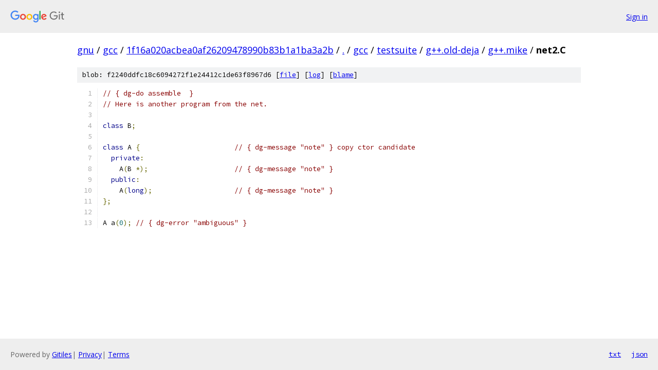

--- FILE ---
content_type: text/html; charset=utf-8
request_url: https://gnu.googlesource.com/gcc/+/1f16a020acbea0af26209478990b83b1a1ba3a2b/gcc/testsuite/g++.old-deja/g++.mike/net2.C
body_size: 1203
content:
<!DOCTYPE html><html lang="en"><head><meta charset="utf-8"><meta name="viewport" content="width=device-width, initial-scale=1"><title>gcc/testsuite/g++.old-deja/g++.mike/net2.C - gcc - Git at Google</title><link rel="stylesheet" type="text/css" href="/+static/base.css"><link rel="stylesheet" type="text/css" href="/+static/prettify/prettify.css"><!-- default customHeadTagPart --></head><body class="Site"><header class="Site-header"><div class="Header"><a class="Header-image" href="/"><img src="//www.gstatic.com/images/branding/lockups/2x/lockup_git_color_108x24dp.png" width="108" height="24" alt="Google Git"></a><div class="Header-menu"> <a class="Header-menuItem" href="https://accounts.google.com/AccountChooser?faa=1&amp;continue=https://gnu.googlesource.com/login/gcc/%2B/1f16a020acbea0af26209478990b83b1a1ba3a2b/gcc/testsuite/g%2B%2B.old-deja/g%2B%2B.mike/net2.C">Sign in</a> </div></div></header><div class="Site-content"><div class="Container "><div class="Breadcrumbs"><a class="Breadcrumbs-crumb" href="/?format=HTML">gnu</a> / <a class="Breadcrumbs-crumb" href="/gcc/">gcc</a> / <a class="Breadcrumbs-crumb" href="/gcc/+/1f16a020acbea0af26209478990b83b1a1ba3a2b">1f16a020acbea0af26209478990b83b1a1ba3a2b</a> / <a class="Breadcrumbs-crumb" href="/gcc/+/1f16a020acbea0af26209478990b83b1a1ba3a2b/">.</a> / <a class="Breadcrumbs-crumb" href="/gcc/+/1f16a020acbea0af26209478990b83b1a1ba3a2b/gcc">gcc</a> / <a class="Breadcrumbs-crumb" href="/gcc/+/1f16a020acbea0af26209478990b83b1a1ba3a2b/gcc/testsuite">testsuite</a> / <a class="Breadcrumbs-crumb" href="/gcc/+/1f16a020acbea0af26209478990b83b1a1ba3a2b/gcc/testsuite/g++.old-deja">g++.old-deja</a> / <a class="Breadcrumbs-crumb" href="/gcc/+/1f16a020acbea0af26209478990b83b1a1ba3a2b/gcc/testsuite/g++.old-deja/g++.mike">g++.mike</a> / <span class="Breadcrumbs-crumb">net2.C</span></div><div class="u-sha1 u-monospace BlobSha1">blob: f2240ddfc18c6094272f1e24412c1de63f8967d6 [<a href="/gcc/+/1f16a020acbea0af26209478990b83b1a1ba3a2b/gcc/testsuite/g++.old-deja/g++.mike/net2.C">file</a>] [<a href="/gcc/+log/1f16a020acbea0af26209478990b83b1a1ba3a2b/gcc/testsuite/g++.old-deja/g++.mike/net2.C">log</a>] [<a href="/gcc/+blame/1f16a020acbea0af26209478990b83b1a1ba3a2b/gcc/testsuite/g++.old-deja/g++.mike/net2.C">blame</a>]</div><table class="FileContents"><tr class="u-pre u-monospace FileContents-line"><td class="u-lineNum u-noSelect FileContents-lineNum" data-line-number="1"></td><td class="FileContents-lineContents" id="1"><span class="com">// { dg-do assemble  }</span></td></tr><tr class="u-pre u-monospace FileContents-line"><td class="u-lineNum u-noSelect FileContents-lineNum" data-line-number="2"></td><td class="FileContents-lineContents" id="2"><span class="com">// Here is another program from the net.</span></td></tr><tr class="u-pre u-monospace FileContents-line"><td class="u-lineNum u-noSelect FileContents-lineNum" data-line-number="3"></td><td class="FileContents-lineContents" id="3"></td></tr><tr class="u-pre u-monospace FileContents-line"><td class="u-lineNum u-noSelect FileContents-lineNum" data-line-number="4"></td><td class="FileContents-lineContents" id="4"><span class="kwd">class</span><span class="pln"> B</span><span class="pun">;</span></td></tr><tr class="u-pre u-monospace FileContents-line"><td class="u-lineNum u-noSelect FileContents-lineNum" data-line-number="5"></td><td class="FileContents-lineContents" id="5"></td></tr><tr class="u-pre u-monospace FileContents-line"><td class="u-lineNum u-noSelect FileContents-lineNum" data-line-number="6"></td><td class="FileContents-lineContents" id="6"><span class="kwd">class</span><span class="pln"> A </span><span class="pun">{</span><span class="pln">			</span><span class="com">// { dg-message &quot;note&quot; } copy ctor candidate</span></td></tr><tr class="u-pre u-monospace FileContents-line"><td class="u-lineNum u-noSelect FileContents-lineNum" data-line-number="7"></td><td class="FileContents-lineContents" id="7"><span class="pln">  </span><span class="kwd">private</span><span class="pun">:</span></td></tr><tr class="u-pre u-monospace FileContents-line"><td class="u-lineNum u-noSelect FileContents-lineNum" data-line-number="8"></td><td class="FileContents-lineContents" id="8"><span class="pln">    A</span><span class="pun">(</span><span class="pln">B </span><span class="pun">*);</span><span class="pln">			</span><span class="com">// { dg-message &quot;note&quot; } </span></td></tr><tr class="u-pre u-monospace FileContents-line"><td class="u-lineNum u-noSelect FileContents-lineNum" data-line-number="9"></td><td class="FileContents-lineContents" id="9"><span class="pln">  </span><span class="kwd">public</span><span class="pun">:</span></td></tr><tr class="u-pre u-monospace FileContents-line"><td class="u-lineNum u-noSelect FileContents-lineNum" data-line-number="10"></td><td class="FileContents-lineContents" id="10"><span class="pln">    A</span><span class="pun">(</span><span class="kwd">long</span><span class="pun">);</span><span class="pln">			</span><span class="com">// { dg-message &quot;note&quot; } </span></td></tr><tr class="u-pre u-monospace FileContents-line"><td class="u-lineNum u-noSelect FileContents-lineNum" data-line-number="11"></td><td class="FileContents-lineContents" id="11"><span class="pun">};</span></td></tr><tr class="u-pre u-monospace FileContents-line"><td class="u-lineNum u-noSelect FileContents-lineNum" data-line-number="12"></td><td class="FileContents-lineContents" id="12"></td></tr><tr class="u-pre u-monospace FileContents-line"><td class="u-lineNum u-noSelect FileContents-lineNum" data-line-number="13"></td><td class="FileContents-lineContents" id="13"><span class="pln">A a</span><span class="pun">(</span><span class="lit">0</span><span class="pun">);</span><span class="pln"> </span><span class="com">// { dg-error &quot;ambiguous&quot; }</span></td></tr></table><script nonce="yohZCKBVWdhsDsxMUlsaWg">for (let lineNumEl of document.querySelectorAll('td.u-lineNum')) {lineNumEl.onclick = () => {window.location.hash = `#${lineNumEl.getAttribute('data-line-number')}`;};}</script></div> <!-- Container --></div> <!-- Site-content --><footer class="Site-footer"><div class="Footer"><span class="Footer-poweredBy">Powered by <a href="https://gerrit.googlesource.com/gitiles/">Gitiles</a>| <a href="https://policies.google.com/privacy">Privacy</a>| <a href="https://policies.google.com/terms">Terms</a></span><span class="Footer-formats"><a class="u-monospace Footer-formatsItem" href="?format=TEXT">txt</a> <a class="u-monospace Footer-formatsItem" href="?format=JSON">json</a></span></div></footer></body></html>